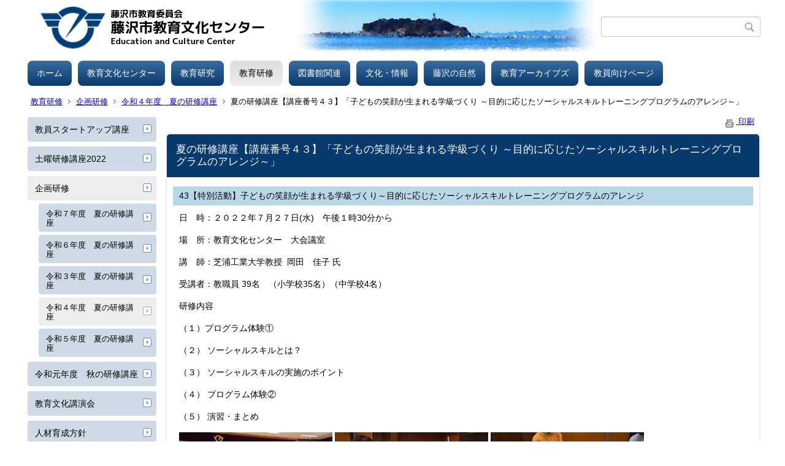

--- FILE ---
content_type: text/html;charset=UTF-8
request_url: https://www1.fujisawa-kng.ed.jp/kyobun-c/index.cfm/9,7602,90,418,html
body_size: 24524
content:
<!DOCTYPE html>
<html lang="ja">
<head>

<meta http-equiv="x-ua-compatible" content="IE=edge">
<meta http-equiv="Content-Type" content="text/html; charset=UTF-8">
<meta http-equiv="Content-Script-Type" content="text/javascript">
<meta http-equiv="Content-Style-Type" content="text/css">
<meta name="viewport" content="width=device-width">


<!--[if lt IE 9]>
<script type="text/javascript" src="/kyobun-c/designs/designD_blue/html5.js"></script>
<style type="text/css">
article,aside,canvas,details,figcaption,figure,footer,header,hgroup,menu,nav,section,summary {display:block;}
</style>
<![endif]-->

<link id="cssMain" rel="stylesheet" type="text/css" href="/kyobun-c/designs/designD_blue/group.css" media="screen,print,projection,tv">

<link rel="shortcut icon" href="/kyobun-c/designs/designD_blue/favicon.ico">

<script type="text/javascript" src="/kyobun-c/designs/designD_blue/functions.js"></script>

<title>夏の研修講座【講座番号４３】「子どもの笑顔が生まれる学級づくり  ～目的に応じたソーシャルスキルトレーニングプログラムのアレンジ～」 - 藤沢市教育文化センター</title>
<meta name="copyright" content="Copyright 2026 藤沢市教育文化センター">
<meta name="author" content=" 藤沢市教育文化センター">
<meta name="description" content=" ">
<meta name="keywords" content=" ">


	<meta property="og:site_name" content="藤沢市教育文化センター">
	<meta property="og:title" content="夏の研修講座【講座番号４３】「子どもの笑顔が生まれる学級づくり  ～目的に応じたソーシャルスキルトレーニングプログラムのアレンジ～」 - 藤沢市教育文化センター">
	<meta property="og:description" content=" ">
	
			
			<meta property="og:url" content="https%3A%2F%2Fwww1.fujisawa-kng.ed.jp%2Fkyobun-c%2Findex.cfm%2F9%2C7602%2C90%2C418%2Chtml">
			<meta property="og:type" content="article">
		
	<meta property="og:image" content="https://www1.fujisawa-kng.ed.jp/kyobun-c/images/og_image.png">


<link rel="stylesheet" type="text/css" href="/kyobun-c/images/template/template.css">
<script type="text/javascript" src="/kyobun-c/common/testemail.js"></script>

</head>
<body id="PageBody">

<div class="headerArea">
<header>
	<a name="page_top"><img src="/kyobun-c/images/shim.gif" width="1" height="1" alt="ページの先頭です" title="ページの先頭です" class="voicenavi"></a>
	
	

	
	<div id="SiteTitle">
		<h1 id="TitleArea"><a href="/kyobun-c/index.cfm/1,html" title="ホーム"><img src="/kyobun-c/designs/designD_blue/images/logo.png" alt="ホーム" id="TitleImage"></a><span class="invisible">藤沢市教育文化センター</span></h1>
					<form action="/kyobun-c/common/search.cfm" method="post" id="SearchForm">
						<input type="hidden" name="csrfToken0" value="52848954EBF2EF962B0275EB4C9ADBBBDE4A0AD8">
						<input type="hidden" name="HomeSearch" value="yes">
						
						
							<input type="search" maxlength="255" name="Criteria" value="" class="searchInputBox" id="searchInputBox">
						
							<input type="image" name="search" src="/kyobun-c/designs/designD_blue/images/search.png" alt="検索" class="searchSubmitImage">
						
					</form>
				
		
		
		
		
	</div>

	
	
			
			<div id="GlobalNavigation">
				
				
				<nav id="globalPrimaryMenu">
					<h2 class="invisible">Group NAV</h2>
					<ul class="globalPrimaryMenu">
					<li class="globalPrimaryMenu" id="grp1"><a href="/kyobun-c/index.cfm/1,html" title="公開コンテンツグループ" class="globalPrimaryMenu" lang="ja">ホーム</a></li> <li class="globalPrimaryMenu" id="grp16"><a href="/kyobun-c/index.cfm/16,html"  class="globalPrimaryMenu" lang="ja">教育文化センター</a></li> <li class="globalPrimaryMenu" id="grp8"><a href="/kyobun-c/index.cfm/8,html"  class="globalPrimaryMenu" lang="ja">教育研究</a></li> <li class="globalPrimaryMenu" id="grp9"><a href="/kyobun-c/index.cfm/9,html"  class="globalPrimaryMenuSelected" lang="ja">教育研修</a></li> <li class="globalPrimaryMenu" id="grp15"><a href="/kyobun-c/index.cfm/15,html"  class="globalPrimaryMenu" lang="ja">図書館関連</a></li> <li class="globalPrimaryMenu" id="grp10"><a href="/kyobun-c/index.cfm/10,html"  class="globalPrimaryMenu" lang="ja">文化・情報</a></li> <li class="globalPrimaryMenu" id="grp12"><a href="/kyobun-c/index.cfm/12,html"  class="globalPrimaryMenu" lang="ja">藤沢の自然</a></li> <li class="globalPrimaryMenu" id="grp11"><a href="/kyobun-c/index.cfm/11,html"  class="globalPrimaryMenu" lang="ja">教育アーカイブズ</a></li> <li class="globalPrimaryMenu" id="grp17"><a href="/kyobun-c/index.cfm/17,html"  class="globalPrimaryMenu" lang="ja">教員向けページ</a></li> 
					</ul>
				</nav>
				
		
			</div>
		
			
			<div id="BreadCrumbList">
				
				<nav class="BreadCrumbList">
					<h2 class="invisible">BreadCrumb</h2>
					
					
					<ul>
		
					<li><a href="/kyobun-c/index.cfm/9,html">教育研修</a></li>
				
						<li><a href="/kyobun-c/index.cfm/9,0,90,html">企画研修</a></li>
					
						<li><a href="/kyobun-c/index.cfm/9,0,90,418,html">令和４年度　夏の研修講座</a></li>
					
			<li class="current">夏の研修講座【講座番号４３】「子どもの笑顔が生まれる学級づくり  ～目的に応じたソーシャルスキルトレーニングプログラムのアレンジ～」</li>
		
					</ul>
				</nav>
			</div>
		
</header>
</div>


<div class="MainWrapper">

	
	
			
			<div id="Left">
				
				
			<div id="LocalNavigation">
		
			
			<nav>
				<h2 class="invisible">教育研修</h2> 
			
		<ul class="localPrimaryMenu">
	
						<li class="localPrimaryMenu" id="cat106">
							
								<a href="/kyobun-c/index.cfm/9,0,106,html"  class="categoryMenu">教員スタートアップ講座</a>
							
						</li>
					
						<li class="localPrimaryMenu" id="cat101">
							
								<a href="/kyobun-c/index.cfm/9,0,101,html"  class="categoryMenu">土曜研修講座2022</a>
							
						</li>
					
						<li class="localPrimaryMenu" id="cat90">
							
								<a href="/kyobun-c/index.cfm/9,0,90,html"  class="categoryMenuSelected">企画研修</a>
							<ul class="localSecondaryMenu">
									<li class="localSecondaryMenu" id="crg428">
										
											<a href="/kyobun-c/index.cfm/9,0,90,428,html"  class="subCategoryMenu">令和７年度　夏の研修講座</a>
										
									</li>
								
									<li class="localSecondaryMenu" id="crg424">
										
											<a href="/kyobun-c/index.cfm/9,0,90,424,html"  class="subCategoryMenu">令和６年度　夏の研修講座</a>
										
									</li>
								
									<li class="localSecondaryMenu" id="crg422">
										
											<a href="/kyobun-c/index.cfm/9,0,90,422,html"  class="subCategoryMenu">令和３年度　夏の研修講座</a>
										
									</li>
								
									<li class="localSecondaryMenu" id="crg418">
										
											<a href="/kyobun-c/index.cfm/9,0,90,418,html"  class="subCategoryMenuSelected">令和４年度　夏の研修講座</a>
										
									</li>
								
									<li class="localSecondaryMenu" id="crg421">
										
											<a href="/kyobun-c/index.cfm/9,0,90,421,html"  class="subCategoryMenu">令和５年度　夏の研修講座</a>
										
									</li>
								</ul>
						</li>
					
						<li class="localPrimaryMenu" id="cat86">
							
								<a href="/kyobun-c/index.cfm/9,0,86,html"  class="categoryMenu">令和元年度　秋の研修講座</a>
							
						</li>
					
						<li class="localPrimaryMenu" id="cat26">
							
								<a href="/kyobun-c/index.cfm/9,0,26,html"  class="categoryMenu">教育文化講演会</a>
							
						</li>
					
						<li class="localPrimaryMenu" id="cat40">
							
								<a href="/kyobun-c/index.cfm/9,0,40,html"  class="categoryMenu">人材育成方針</a>
							
						</li>
					
						<li class="localPrimaryMenu" id="cat91">
							
								<a href="/kyobun-c/index.cfm/9,0,91,html"  class="categoryMenu">基本研修</a>
							
						</li>
					
						<li class="localPrimaryMenu" id="cat94">
							
								<a href="/kyobun-c/index.cfm/9,0,94,html"  class="categoryMenu">土曜研修講座2021</a>
							
						</li>
					
						<li class="localPrimaryMenu" id="cat97">
							
								<a href="/kyobun-c/index.cfm/9,0,97,html"  class="categoryMenu">過去の研修</a>
							
						</li>
					
		</ul>
		
		</nav>
		</div> 
				
			</div>
		
	

	
	<div id="Main">
		
		
		<div class="pageTopOption">
			
			<a href="javascript:window.print();" title="印刷 - 夏の研修講座【講座番号４３】「子どもの笑顔が生まれる学級づくり ～目的に応じたソーシャルスキルトレーニングプログラムのアレンジ～」">
				<img src="/kyobun-c/designs/designD_blue/images/print.gif" align="middle" alt="印刷 - 夏の研修講座【講座番号４３】「子どもの笑顔が生まれる学級づくり  ～目的に応じたソーシャルスキルトレーニングプログラムのアレンジ～」" border="0">
				印刷 
			</a>
		</div>
	

			
			<div class="content">
					
					<section>
				
				<!-- Title -->
					
					<h2 class="titleOfContent">
						夏の研修講座【講座番号４３】「子どもの笑顔が生まれる学級づくり  ～目的に応じたソーシャルスキルトレーニングプログラムのアレンジ～」 
					</h2>
					
				
				
				
				<div class="contentBodyBox"><div class="contentBody">
					<p 0px="" 5px="" background:="" box-sizing:="" class="content_p_03" font-size:="" line-height:="" margin:="" padding:="" position:="" pro="" style="font-family: Meiryo, " vertical-align:="" word-break:="">43【特別活動】子どもの笑顔が生まれる学級づくり～目的に応じたソーシャルスキルトレーニングプログラムのアレンジ</p>

<p 0px="" 5px="" background-color:="" box-sizing:="" font-size:="" line-height:="" margin:="" padding:="" position:="" pro="" style="font-family: Meiryo, " vertical-align:="" word-break:="">日　時：２０２２年７月２７日(水)　午後１時30分から</p>

<p 0px="" 5px="" background-color:="" box-sizing:="" font-size:="" line-height:="" margin:="" padding:="" position:="" pro="" style="font-family: Meiryo, " vertical-align:="" word-break:="">場　所：教育文化センター　大会議室</p>

<p 0px="" 5px="" background-color:="" box-sizing:="" font-size:="" line-height:="" margin:="" padding:="" position:="" pro="" style="font-family: Meiryo, " vertical-align:="" word-break:="">講　師：芝浦工業大学教授 &nbsp;岡田　佳子 氏</p>

<p 0px="" 5px="" background-color:="" box-sizing:="" font-size:="" line-height:="" margin:="" padding:="" position:="" pro="" style="font-family: Meiryo, " vertical-align:="" word-break:="">受講者：教職員 39名　（小学校35名）（中学校4名）</p>

<p 0px="" 5px="" background-color:="" box-sizing:="" font-size:="" line-height:="" margin:="" padding:="" position:="" pro="" style="font-family: Meiryo, " vertical-align:="" word-break:="">研修内容</p>

<p 0px="" 5px="" background-color:="" box-sizing:="" font-size:="" line-height:="" margin:="" padding:="" position:="" pro="" style="font-family: Meiryo, " vertical-align:="" word-break:="">（１）プログラム体験①</p>

<p>（２） ソーシャルスキルとは？</p>

<p>（３） ソーシャルスキルの実施のポイント</p>

<p>（４） プログラム体験②</p>

<p>（５） 演習・まとめ　</p>

<p><img alt="" src="/kyobun-c/images/content/7602/DSC_1060.JPG" style="height: 167px; width: 250px;" >&nbsp;<img alt="" src="/kyobun-c/images/content/7602/DSC_1072.JPG" style="height: 167px; width: 250px;" >&nbsp;<img alt="" src="/kyobun-c/images/content/7602/DSC_1076.JPG" style="height: 167px; width: 250px;" >　　</p>

<h5 0px="" 15px="" 2px="" 3px="" 8px="" background-color:="" border-bottom:="" box-sizing:="" clear:="" font-size:="" font-weight:="" line-height:="" margin:="" padding:="" position:="" pro="" solid="" style="font-family: Meiryo, " vertical-align:="" word-break:="">研修成果</h5>

<p style="margin-left:11.0pt;">・プログラム体験①では、「なりきり自己紹介」を実際にグループで体験した。他人になりきるためには、その人のことをよく知る必要があることから、受講者は、人を理解すること、自分を理解することについて学ぶことができた。</p>

<p style="margin-left:11.0pt;">・ソーシャルスキルの実施ポイントとして、「現状をアセスメントして目標を決める」「目的の明確化」「プログラムは目的や発達段階に応じてアレンジして使用する」とのお話があり、受講者は単にプログラムを行うだけでなく、目的に応じて、最後の振り返りまでがセットであることの認識を深めることができた。</p>

<p style="margin-left:11.0pt;">・プログラム体験②では、グループに配付された写真を使って「今の気持ち」「３月終了時になっていたい気持ち」について発表しあうことで、グループで一体感が生まれる体験をすることができた。</p>

<p style="margin-left:11.0pt;">・演習では、実際に参加者が夏休み明けに行うソーシャルスキルトレーニングのアレンジを考えた。状況、目的、ポイント、工夫・教材のアレンジをグループで発表し、共有することを通して、参加者一人一人がこれから行うプログラムについての考えを深めることができた。</p>

<h5 0px="" 15px="" 2px="" 3px="" 8px="" background-color:="" border-bottom:="" box-sizing:="" clear:="" font-size:="" font-weight:="" line-height:="" margin:="" padding:="" position:="" pro="" solid="" style="font-family: Meiryo, " vertical-align:="" word-break:="">受講者の感想（抜粋）</h5>

<div 5px="" background-color:="" box-sizing:="" clear:="" font-size:="" line-height:="" margin:="" padding:="" position:="" pro="" style="font-family: Meiryo, " vertical-align:="" word-break:="">
<div style="padding: 0px; position: relative; vertical-align: middle; box-sizing: border-box; word-break: break-all; margin: 5px 0px; font-size: inherit; line-height: 1.5; clear: both;">
<table align="left" cellpadding="0" cellspacing="0" hspace="0" vspace="0">
	<tbody>
		<tr>
			<td align="left">
			<p style="margin-left:11.0pt;">・現在の状況をアセスメントして目標を決め、プログラムをアレンジして使用することが大切だと学んだ。実際にプログラムを体験し、グループで話し合い、自分の学級で使えそうなアレンジを考える時間まであったので、夏休み明けからすぐに使えそうでとても満足感があった。</p>

			<p style="margin-left:11.0pt;">・グループの一体感を生み出す方法について学びました。場の安心感をつくり、全員が発言することも大切なことだと感じました。</p>

			<p style="margin-left:11.0pt;">・ソーシャルスキルについて漠然としたイメージしかなかったのですが、今回、種類について図で表してあるものを見て理解することができました。この力が足りないから、ここまで至っていないんだということが一目で分かりました。９月以降、学んだプログラムを実践していきたいと思います。</p>
			</td>
		</tr>
	</tbody>
</table>

<div style="clear:both;">&nbsp; &nbsp; ・大人が自然にできている、相手の話を聞くときに目を見る、うなづく、共感するなどの行為も、子どもは細かく教えてあげないとできないとい&nbsp; &nbsp; &nbsp; &nbsp;うことを、改めて思い出しました。それができるようになるための補助教具を用意したいと思いました。</div>
</div>
</div> 
				</div></div>
				
				
						<div class="contentDate">
								
								<span class="contentDatePublished">登録日:&nbsp;<time datetime="2022-07-27">2022年7月27日</time></span> <span class="contentDateSeparater">&nbsp;/&nbsp;</span> <span class="contentDateUpdated">更新日:&nbsp;<time datetime="2022-07-28">2022年7月28日</time></span>
								
						</div>
					
					
					</section>
			</div>
		
<div class="pageBottomOption">
	
				<a href="javascript:msgWindow=window.open('/kyobun-c/handlers/emailcontent.cfm?GroupID=9&amp;ContentID=7602&amp;ThisPageURL=https%3A%2F%2Fwww1%2Efujisawa%2Dkng%2Eed%2Ejp%2Fkyobun%2Dc%2Findex%2Ecfm%2F9%2C7602%2C90%2C418%2Chtml&amp;EntryCode=4633', 'displayWindow', 'toolbar=no,location=no,directories=no,status=no,menubar=no,scrollbars=yes,resizable=yes,width=650,height=540').focus();" title="送信 - 夏の研修講座【講座番号４３】「子どもの笑顔が生まれる学級づくり ～目的に応じたソーシャルスキルトレーニングプログラムのアレンジ～」">
					<img src="/kyobun-c/designs/designD_blue/images/email.gif" align="middle" alt="送信  - 夏の研修講座【講座番号４３】「子どもの笑顔が生まれる学級づくり  ～目的に応じたソーシャルスキルトレーニングプログラムのアレンジ～」" border="0">
					送信
				</a>
			
			<a href="javascript:window.print();" title="印刷 - 夏の研修講座【講座番号４３】「子どもの笑顔が生まれる学級づくり ～目的に応じたソーシャルスキルトレーニングプログラムのアレンジ～」">
				<img src="/kyobun-c/designs/designD_blue/images/print.gif" align="middle" alt="印刷 - 夏の研修講座【講座番号４３】「子どもの笑顔が生まれる学級づくり  ～目的に応じたソーシャルスキルトレーニングプログラムのアレンジ～」" border="0">
				印刷
			</a>
		
			<a href="javascript:history.back()" title="戻る">
				<img src="/kyobun-c/designs/designD_blue/images/back.gif" align="middle" alt="戻る" border="0">
				戻る
			</a>
		
			<a href="#page_top">
				<img src="/kyobun-c/designs/designD_blue/images/up.gif" align="middle" alt="ページの先頭" border="0">
				ページの先頭
			</a>
		
</div>



<div class="contextPages">
		
		<div class="contextPagesTitle">
			このカテゴリー内の他のページ
		</div>
		
	<ol class="contextPagesList">
		
					<li>
						
							<a href="/kyobun-c/index.cfm/9,119,90,418,html" title="教育研修事業のコーナーです">
								夏の研修講座【講座番号２７】これだけは身につけたい　理科授業の技！
							</a>
						
					</li>
				
					<li>
						
							<a href="/kyobun-c/index.cfm/9,7731,90,418,html" >
								【講座番号７】次代を担うミドルリーダーの役割とは？
							</a>
						
					</li>
				
					<li>
						
							<a href="/kyobun-c/index.cfm/9,7724,90,418,html" >
								夏の研修講座【講座番号１８】10分で分かる楽しい評価の話　～ワークショップを中心に授業と評価のイメージが変わります～
							</a>
						
					</li>
				
					<li>
						
							<a href="/kyobun-c/index.cfm/9,7723,90,418,html" >
								夏の研修講座【講座番号４２】跳び箱運動における基礎・基本練習についての指導・補助法
							</a>
						
					</li>
				
					<li>
						
							<a href="/kyobun-c/index.cfm/9,7722,90,418,html" >
								夏の研修講座【講座番号３８】パック工作～子どもたちがわくわくする工作の実践的指導法～
							</a>
						
					</li>
				
					<li>
						
							<a href="/kyobun-c/index.cfm/9,7721,90,418,html" >
								夏の研修講座【講座番号３１】相模湾中央部、大磯海岸の地形地質調査
							</a>
						
					</li>
				
					<li>
						
							<a href="/kyobun-c/index.cfm/9,7719,90,418,html" >
								夏の研修講座【講座番号６】江の島の自然
							</a>
						
					</li>
				
					<li>
						
							<a href="/kyobun-c/index.cfm/9,7716,90,418,html" >
								夏の研修講座【講座番号２９】夏の昼空を眺めよう
							</a>
						
					</li>
				
					<li>
						
							<a href="/kyobun-c/index.cfm/9,7711,90,418,html" >
								夏の研修講座【講座番号２８】楽しく安全に加熱実験の基礎・基本
							</a>
						
					</li>
				
					<li>
						
							<a href="/kyobun-c/index.cfm/9,7710,90,418,html" >
								【講座番号１１】いじめの起こりにくいクラスをどうつくるか　～「居場所づくり」「絆づくり」～
							</a>
						
					</li>
				
					<li>
						
							<a href="/kyobun-c/index.cfm/9,7705,90,418,html" >
								【講座番号１４】学級を軌道に乗せる「学級経営」の基礎・基本
							</a>
						
					</li>
				
					<li>
						
							<a href="/kyobun-c/index.cfm/9,7673,90,418,html" >
								夏の研修講座【講座番号１０】「『多様な教育的ニーズのある子どもへの支援と指導』 ～発達障がいを理解し自己肯定感を育てる～」
							</a>
						
					</li>
				
					<li>
						
							<a href="/kyobun-c/index.cfm/9,7654,90,418,html" >
								夏の研修講座【講座番号３５】生活科および総合的な学習の時間の理論と実践
							</a>
						
					</li>
				
					<li>
						
							<a href="/kyobun-c/index.cfm/9,7652,90,418,html" >
								夏の研修講座【講座番号３９】生活を豊かにするための布を用いた製作　～ミシン縫いを用いて自分の生活を楽しくする丈夫な袋を作ろう～
							</a>
						
					</li>
				
					<li>
						
							<a href="/kyobun-c/index.cfm/9,7647,90,418,html" >
								夏の研修講座【講座番号１９】「確か」に書く「豊か」に書く　ー「書くこと」の系統性とポイントを知ろう！
							</a>
						
					</li>
				
					<li>
						
							<a href="/kyobun-c/index.cfm/9,7637,90,418,html" >
								夏の研修講座【講座番号１７】新学習指導要領での学習評価
							</a>
						
					</li>
				
					<li>
						
							<a href="/kyobun-c/index.cfm/9,7634,90,418,html" >
								夏の研修講座【講座番号9】「子供の「つまずき」は、授業の「つまずき」　 ～特別支援は、ちょっとの「準備」から～　」
							</a>
						
					</li>
				
					<li>
						
							<a href="/kyobun-c/index.cfm/9,7633,90,418,html" >
								夏の研修講座【講座番号33】「新学習指導要領のもとでの外国語活動・外国語の授業づくり」
							</a>
						
					</li>
				
					<li>
						
							<a href="/kyobun-c/index.cfm/9,7610,90,418,html" >
								夏の研修講座【講座番号２６】算数のよさや美しさ、考える楽しさを味わう授業づくり
							</a>
						
					</li>
				
					<li>
						
							<a href="/kyobun-c/index.cfm/9,7607,90,418,html" >
								夏の研修講座【講座番号８】自分の中にこんな力が！？今日からできる「合氣道的生活」
							</a>
						
					</li>
				
					<li class="current">夏の研修講座【講座番号４３】「子どもの笑顔が生まれる学級づくり  ～目的に応じたソーシャルスキルトレーニングプログラムのアレンジ～」</li>
				
					<li>
						
							<a href="/kyobun-c/index.cfm/9,7596,90,418,html" >
								夏の研修講座【講座番号２１】「文学的文章を主体的・対話的に読む～子どもの疑問 から問いを作り、読みを深める～」
							</a>
						
					</li>
				
	</ol>
</div>

<!-- AssetNow ::: End page content -->




</div><!-- /id="Main"> -->




</div>




	<div class="footerArea">
		<footer>
			
		<nav id="SiteNavigation">
			<h2 class="invisible">Site Navigation</h2>
			<ul class="footer">
				
					<li>
						All Rights Reserved.&nbsp;Copyright&nbsp;&copy;&nbsp;2026&nbsp;藤沢市教育文化センター
					</li>
				
					<li>
						
							<a href="/kyobun-c/index.cfm?sitemap=9,7602,90,418,html">サイトマップ</a>
						
					</li>
				
			</ul>
		</nav>
		
		</footer>
	</div>


</body>
</html>